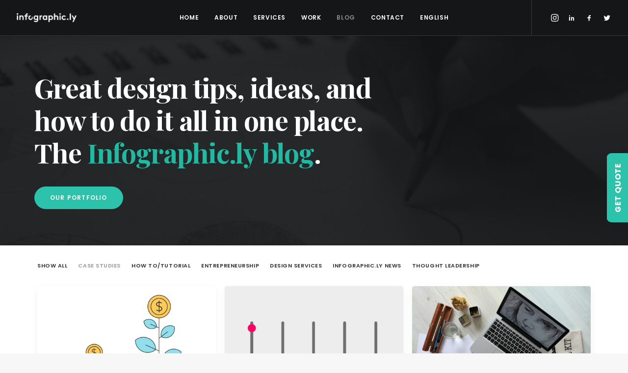

--- FILE ---
content_type: text/html; charset=utf-8
request_url: https://www.google.com/recaptcha/api2/anchor?ar=1&k=6LfxQ0saAAAAAJAXsm61Z58mc6Lomg2cPvZiHPYj&co=aHR0cHM6Ly9pbmZvZ3JhcGhpYy5seTo0NDM.&hl=en&v=TkacYOdEJbdB_JjX802TMer9&size=invisible&anchor-ms=20000&execute-ms=15000&cb=qifi9plhthrx
body_size: 45627
content:
<!DOCTYPE HTML><html dir="ltr" lang="en"><head><meta http-equiv="Content-Type" content="text/html; charset=UTF-8">
<meta http-equiv="X-UA-Compatible" content="IE=edge">
<title>reCAPTCHA</title>
<style type="text/css">
/* cyrillic-ext */
@font-face {
  font-family: 'Roboto';
  font-style: normal;
  font-weight: 400;
  src: url(//fonts.gstatic.com/s/roboto/v18/KFOmCnqEu92Fr1Mu72xKKTU1Kvnz.woff2) format('woff2');
  unicode-range: U+0460-052F, U+1C80-1C8A, U+20B4, U+2DE0-2DFF, U+A640-A69F, U+FE2E-FE2F;
}
/* cyrillic */
@font-face {
  font-family: 'Roboto';
  font-style: normal;
  font-weight: 400;
  src: url(//fonts.gstatic.com/s/roboto/v18/KFOmCnqEu92Fr1Mu5mxKKTU1Kvnz.woff2) format('woff2');
  unicode-range: U+0301, U+0400-045F, U+0490-0491, U+04B0-04B1, U+2116;
}
/* greek-ext */
@font-face {
  font-family: 'Roboto';
  font-style: normal;
  font-weight: 400;
  src: url(//fonts.gstatic.com/s/roboto/v18/KFOmCnqEu92Fr1Mu7mxKKTU1Kvnz.woff2) format('woff2');
  unicode-range: U+1F00-1FFF;
}
/* greek */
@font-face {
  font-family: 'Roboto';
  font-style: normal;
  font-weight: 400;
  src: url(//fonts.gstatic.com/s/roboto/v18/KFOmCnqEu92Fr1Mu4WxKKTU1Kvnz.woff2) format('woff2');
  unicode-range: U+0370-0377, U+037A-037F, U+0384-038A, U+038C, U+038E-03A1, U+03A3-03FF;
}
/* vietnamese */
@font-face {
  font-family: 'Roboto';
  font-style: normal;
  font-weight: 400;
  src: url(//fonts.gstatic.com/s/roboto/v18/KFOmCnqEu92Fr1Mu7WxKKTU1Kvnz.woff2) format('woff2');
  unicode-range: U+0102-0103, U+0110-0111, U+0128-0129, U+0168-0169, U+01A0-01A1, U+01AF-01B0, U+0300-0301, U+0303-0304, U+0308-0309, U+0323, U+0329, U+1EA0-1EF9, U+20AB;
}
/* latin-ext */
@font-face {
  font-family: 'Roboto';
  font-style: normal;
  font-weight: 400;
  src: url(//fonts.gstatic.com/s/roboto/v18/KFOmCnqEu92Fr1Mu7GxKKTU1Kvnz.woff2) format('woff2');
  unicode-range: U+0100-02BA, U+02BD-02C5, U+02C7-02CC, U+02CE-02D7, U+02DD-02FF, U+0304, U+0308, U+0329, U+1D00-1DBF, U+1E00-1E9F, U+1EF2-1EFF, U+2020, U+20A0-20AB, U+20AD-20C0, U+2113, U+2C60-2C7F, U+A720-A7FF;
}
/* latin */
@font-face {
  font-family: 'Roboto';
  font-style: normal;
  font-weight: 400;
  src: url(//fonts.gstatic.com/s/roboto/v18/KFOmCnqEu92Fr1Mu4mxKKTU1Kg.woff2) format('woff2');
  unicode-range: U+0000-00FF, U+0131, U+0152-0153, U+02BB-02BC, U+02C6, U+02DA, U+02DC, U+0304, U+0308, U+0329, U+2000-206F, U+20AC, U+2122, U+2191, U+2193, U+2212, U+2215, U+FEFF, U+FFFD;
}
/* cyrillic-ext */
@font-face {
  font-family: 'Roboto';
  font-style: normal;
  font-weight: 500;
  src: url(//fonts.gstatic.com/s/roboto/v18/KFOlCnqEu92Fr1MmEU9fCRc4AMP6lbBP.woff2) format('woff2');
  unicode-range: U+0460-052F, U+1C80-1C8A, U+20B4, U+2DE0-2DFF, U+A640-A69F, U+FE2E-FE2F;
}
/* cyrillic */
@font-face {
  font-family: 'Roboto';
  font-style: normal;
  font-weight: 500;
  src: url(//fonts.gstatic.com/s/roboto/v18/KFOlCnqEu92Fr1MmEU9fABc4AMP6lbBP.woff2) format('woff2');
  unicode-range: U+0301, U+0400-045F, U+0490-0491, U+04B0-04B1, U+2116;
}
/* greek-ext */
@font-face {
  font-family: 'Roboto';
  font-style: normal;
  font-weight: 500;
  src: url(//fonts.gstatic.com/s/roboto/v18/KFOlCnqEu92Fr1MmEU9fCBc4AMP6lbBP.woff2) format('woff2');
  unicode-range: U+1F00-1FFF;
}
/* greek */
@font-face {
  font-family: 'Roboto';
  font-style: normal;
  font-weight: 500;
  src: url(//fonts.gstatic.com/s/roboto/v18/KFOlCnqEu92Fr1MmEU9fBxc4AMP6lbBP.woff2) format('woff2');
  unicode-range: U+0370-0377, U+037A-037F, U+0384-038A, U+038C, U+038E-03A1, U+03A3-03FF;
}
/* vietnamese */
@font-face {
  font-family: 'Roboto';
  font-style: normal;
  font-weight: 500;
  src: url(//fonts.gstatic.com/s/roboto/v18/KFOlCnqEu92Fr1MmEU9fCxc4AMP6lbBP.woff2) format('woff2');
  unicode-range: U+0102-0103, U+0110-0111, U+0128-0129, U+0168-0169, U+01A0-01A1, U+01AF-01B0, U+0300-0301, U+0303-0304, U+0308-0309, U+0323, U+0329, U+1EA0-1EF9, U+20AB;
}
/* latin-ext */
@font-face {
  font-family: 'Roboto';
  font-style: normal;
  font-weight: 500;
  src: url(//fonts.gstatic.com/s/roboto/v18/KFOlCnqEu92Fr1MmEU9fChc4AMP6lbBP.woff2) format('woff2');
  unicode-range: U+0100-02BA, U+02BD-02C5, U+02C7-02CC, U+02CE-02D7, U+02DD-02FF, U+0304, U+0308, U+0329, U+1D00-1DBF, U+1E00-1E9F, U+1EF2-1EFF, U+2020, U+20A0-20AB, U+20AD-20C0, U+2113, U+2C60-2C7F, U+A720-A7FF;
}
/* latin */
@font-face {
  font-family: 'Roboto';
  font-style: normal;
  font-weight: 500;
  src: url(//fonts.gstatic.com/s/roboto/v18/KFOlCnqEu92Fr1MmEU9fBBc4AMP6lQ.woff2) format('woff2');
  unicode-range: U+0000-00FF, U+0131, U+0152-0153, U+02BB-02BC, U+02C6, U+02DA, U+02DC, U+0304, U+0308, U+0329, U+2000-206F, U+20AC, U+2122, U+2191, U+2193, U+2212, U+2215, U+FEFF, U+FFFD;
}
/* cyrillic-ext */
@font-face {
  font-family: 'Roboto';
  font-style: normal;
  font-weight: 900;
  src: url(//fonts.gstatic.com/s/roboto/v18/KFOlCnqEu92Fr1MmYUtfCRc4AMP6lbBP.woff2) format('woff2');
  unicode-range: U+0460-052F, U+1C80-1C8A, U+20B4, U+2DE0-2DFF, U+A640-A69F, U+FE2E-FE2F;
}
/* cyrillic */
@font-face {
  font-family: 'Roboto';
  font-style: normal;
  font-weight: 900;
  src: url(//fonts.gstatic.com/s/roboto/v18/KFOlCnqEu92Fr1MmYUtfABc4AMP6lbBP.woff2) format('woff2');
  unicode-range: U+0301, U+0400-045F, U+0490-0491, U+04B0-04B1, U+2116;
}
/* greek-ext */
@font-face {
  font-family: 'Roboto';
  font-style: normal;
  font-weight: 900;
  src: url(//fonts.gstatic.com/s/roboto/v18/KFOlCnqEu92Fr1MmYUtfCBc4AMP6lbBP.woff2) format('woff2');
  unicode-range: U+1F00-1FFF;
}
/* greek */
@font-face {
  font-family: 'Roboto';
  font-style: normal;
  font-weight: 900;
  src: url(//fonts.gstatic.com/s/roboto/v18/KFOlCnqEu92Fr1MmYUtfBxc4AMP6lbBP.woff2) format('woff2');
  unicode-range: U+0370-0377, U+037A-037F, U+0384-038A, U+038C, U+038E-03A1, U+03A3-03FF;
}
/* vietnamese */
@font-face {
  font-family: 'Roboto';
  font-style: normal;
  font-weight: 900;
  src: url(//fonts.gstatic.com/s/roboto/v18/KFOlCnqEu92Fr1MmYUtfCxc4AMP6lbBP.woff2) format('woff2');
  unicode-range: U+0102-0103, U+0110-0111, U+0128-0129, U+0168-0169, U+01A0-01A1, U+01AF-01B0, U+0300-0301, U+0303-0304, U+0308-0309, U+0323, U+0329, U+1EA0-1EF9, U+20AB;
}
/* latin-ext */
@font-face {
  font-family: 'Roboto';
  font-style: normal;
  font-weight: 900;
  src: url(//fonts.gstatic.com/s/roboto/v18/KFOlCnqEu92Fr1MmYUtfChc4AMP6lbBP.woff2) format('woff2');
  unicode-range: U+0100-02BA, U+02BD-02C5, U+02C7-02CC, U+02CE-02D7, U+02DD-02FF, U+0304, U+0308, U+0329, U+1D00-1DBF, U+1E00-1E9F, U+1EF2-1EFF, U+2020, U+20A0-20AB, U+20AD-20C0, U+2113, U+2C60-2C7F, U+A720-A7FF;
}
/* latin */
@font-face {
  font-family: 'Roboto';
  font-style: normal;
  font-weight: 900;
  src: url(//fonts.gstatic.com/s/roboto/v18/KFOlCnqEu92Fr1MmYUtfBBc4AMP6lQ.woff2) format('woff2');
  unicode-range: U+0000-00FF, U+0131, U+0152-0153, U+02BB-02BC, U+02C6, U+02DA, U+02DC, U+0304, U+0308, U+0329, U+2000-206F, U+20AC, U+2122, U+2191, U+2193, U+2212, U+2215, U+FEFF, U+FFFD;
}

</style>
<link rel="stylesheet" type="text/css" href="https://www.gstatic.com/recaptcha/releases/TkacYOdEJbdB_JjX802TMer9/styles__ltr.css">
<script nonce="c5VIHMvCZBF6yQF41NijyA" type="text/javascript">window['__recaptcha_api'] = 'https://www.google.com/recaptcha/api2/';</script>
<script type="text/javascript" src="https://www.gstatic.com/recaptcha/releases/TkacYOdEJbdB_JjX802TMer9/recaptcha__en.js" nonce="c5VIHMvCZBF6yQF41NijyA">
      
    </script></head>
<body><div id="rc-anchor-alert" class="rc-anchor-alert"></div>
<input type="hidden" id="recaptcha-token" value="[base64]">
<script type="text/javascript" nonce="c5VIHMvCZBF6yQF41NijyA">
      recaptcha.anchor.Main.init("[\x22ainput\x22,[\x22bgdata\x22,\x22\x22,\[base64]/[base64]/e2RvbmU6ZmFsc2UsdmFsdWU6ZVtIKytdfTp7ZG9uZTp0cnVlfX19LGkxPWZ1bmN0aW9uKGUsSCl7SC5ILmxlbmd0aD4xMDQ/[base64]/[base64]/[base64]/[base64]/[base64]/[base64]/[base64]/[base64]/[base64]/RXAoZS5QLGUpOlFVKHRydWUsOCxlKX0sRT1mdW5jdGlvbihlLEgsRixoLEssUCl7aWYoSC5oLmxlbmd0aCl7SC5CSD0oSC5vJiYiOlRRUjpUUVI6IigpLEYpLEgubz10cnVlO3RyeXtLPUguSigpLEguWj1LLEguTz0wLEgudT0wLEgudj1LLFA9T3AoRixIKSxlPWU/[base64]/[base64]/[base64]/[base64]\x22,\[base64]\\u003d\\u003d\x22,\x22w5V/[base64]/RMOlXjc1XsOgVsO1wpzCswQuVgZmw59AwofCgsKow5cpMcOUBMOXw4knw4DCnsOwwrNgZMO3RMOfD03CiMK1w7w/[base64]/DpcOGwrIww7XCqMOhwrHCvcOzfikVVyXDvMK8A8KccQTDtgsWHEfCpzxCw4PCvB/[base64]/DrcKgw45aD8KBwqvCvj9fVMOTw7DDjkTCizMhw6oTwoweN8KzTWwNwrvDtcOEGHxOw6Ujw5TDsDtJw5fCoAYiWhHCuw40eMK5w6HDil9rM8OYb0AZPsO5Pj02w4LCg8KMDCXDi8OUwp/DhAAwwo7DvMOjw5wVw6zDt8OXK8OPHhNKwozCuxnDrEM6wqfCqw9swq7Dh8KEeXAiKMOkHgVXeVXDnsK/ccK3wrPDnsO1RWkjwo9DEMKQWMOrIsORCcORPcOXwqzDjMOkEnfCrD8+w4zCusKgcMKJw6Niw5zDrMOCNCNmQMOdw4XCu8O5WxQ+dsOdwpF3wofDs2rCisOVwodDW8K0WsOgE8KowqLCosO1YjEJw6Eaw5UswqTCplXCmsKoPsOFw4nDvgw9woNbwp5jwrdUwpTDtV/DiV/Cl1l6w47Ch8ONwqvDuV7CsMOLw6jDgg7CiR3ChCDDusOza37DtjTDnMOCwrrCt8KYbcKOa8KvMsOtKcOowpXCicOzwrPCuGsPCwolYmBwRMKHV8OBwqrDhsO7wqhqwoHDljUUFcKebxwXG8O5e2Bzw5IPwoIaNMK3VMOWDcKpd8OcKMKWw6c/TkfDhcOww50KScKQwqd1w7jCgnnClMO7w67DiMKUw5fCm8Kyw5Q+wqx6Q8KtwodTfjjDpsOCLsK+wr8Mw6LCglXCosKAw6TDgQbCjsKmYCsMwpbCgC8NZRd/Tj1vdhR0w5zDsWt0HMO8bcOtBTQyTcKhw5fDmmdERlzCiSQAb38HJ1bDikPDuyXCoj/CvcKeK8OqEcKGFMK8EMKielQkBS1nVMKTPEc2w67CucOQZMKgwotTw4how4/DsMOsw50AwqTDllDCqsOuBcKSwrBGEz8hFD3CnRolGDLChjXCjVE0wrMlw7fCmSQ8Z8KgK8OeQcKTw4TDkBBSL2fDksODwpcew6M9w5PCr8KPwoAOd1YrIMKRScKNwqNqw4BDw6sodMK3w6Fow6ZOwpsjwr/DocOBC8KxXCtOw4nCrsKqP8ODOQzCg8O9w6TDoMKYwoAwHsK7w4vCuDzDssK5w4nCnsOYUcOLw53CnMOaBsK3wp/Cp8OzfsOqw6drNcKAw4nClcOMVcOFCcO5KC7Dqj8+wol+w6HCh8OWAcOdw4/DjAtmwqrCgsOqwolVeGjCpsOya8OrwqDDvVDDqx8ewpszwrofw5JgLQTCi3USwp/[base64]/NsOhc8Kmw7DDlcK0TMKgwoIhw7LDn8KjFColGsKfFQLCkMOYwoZjw61rwpkywqHDiMOBV8Kxw4/CkcK/wrsXfUTDpMKnw7TCh8K5Ngx6w4LDgcKxM1/CisOawqrDiMOPw5bCgMOpw60cw6HCi8KkWsOGSsO0ISDDtX7CmcKjbQ/Cl8OkwpzDhcOROXUdK0oIw51bwppgw6hxwrx+JmfCkGbDuC3CvkgJbcO5OQoewqsEwrPDnRbCqcOewpNKZ8KRdA/DrDLCo8KeeHLCjU3CpDMKa8OqHGEsTnrDhsO7w6owwpUdfMOYw7jDiUbDqsOUw6Ivwo/Cj1TDkz8GQSTCo1ASf8KDO8KUNMOgSsOGA8OTclzDssKIL8OWw6zCj8K3GMKhwqRcAk7DoC3DrRvDj8O3w48KMknClzfChnpJwpFaw79Cw4lHYkVVwrUbGcO+w7t9wpZeMV/CrcOCw5HCgcObwooZeSjDmBIqNcOkW8ORw79cwqzDqsO5MMOHw6/[base64]/[base64]/[base64]/DusK2JExlAcOEw6vCujzDlXZkIMKpQG/CrcKcQDgIWsORw6DDrMO4bRJ/woTDlULDvcKEwpbCkMOmw7QewqvCnjYnw6h1wqBMw5wwfDLDssK5w7gcw6JJCUxRw6gkB8OXwr7DviFHZsOwV8KWLsK7w6HDmcKqIsKHNMOpw6rCgjjDvnnCgD3ClMKQw77CrMKcPEDCrUZkUcKawrPCiFNzRitCY2lyacOUwopzHkMOLnQ/[base64]/[base64]/wqbDhCPDmXTCpyJYwoXDrcKAw4HCgnhHRsKGw7I8JRkCwod0w6EPD8Okw5cowohMAHNnwrR9acODw4HCmMOGwrIfI8O5w7TDqsOwwqs7VR3CjsK/[base64]/Du8KOw67Dv8O8HBPDpybCn8Ojwq/DmirCmcKIw7NRZxDCuw1kLX/CrsKEaWxow5fCgsKbeBVFZMKpcU/DnsKxQWLDl8KCw4xkME1ZDMOqH8OCEFNHHEDDuFDDhyI0w6PDlcKnwpVqbSbCvlBiNMKWw7nCsDTCg2fChMKcU8KvwrQRB8KEOXwJw5tvGcONMhx7wrvDoGIycEpzw53DjR0owqERw4MeJwBXcsO8w71/wpxyS8Kuw5kGL8KqA8KiPinDr8OBRRZMw7zCi8OwfhxfHjLDrMKxw7tFEy4Zw7kUwqTDqsKmbcOgw4kew6fDrXnDpcKHwpLCusO/d8OheMOcw4DDiMKBEMKjdsKGwoXDmTLDiELCrGR5OAXDg8OVwpvDvjrCqsOXwqZQw4XCrlQmw7zDgxUZUMOge1TDm2/DvQ/DljDCtcKkw5cuHsKja8OJTsO3H8O5w5jChMOOw4oZw51nw7k7W2fDoTHDgMKJT8KBw5xVw6HCuljDkcOsXzIrIsKTM8KTFXTDtsOlHhI6H8OZwrBRNkvDrltnwoQaecKafm1tw6vCiF/Dr8Odwpo1IsO1w6/Dj1IAw596aMOTJA/CpkXDknUbSyXDqcOYwqbDo2NeW1pNY8K3woADwo1uw4XDlWozHyHCgkHDuMKLdnLDm8Ovw7wIw5ENw4wewqVaeMK5d3ZTXsOJwobClzcww4/DssOEwpRObsOKDcKUwpkDwofDkxPDm8KJwoDCssKawp4mw4TDh8K5MkRMw4zDnMKGw5o3DMOiWSZAw48/SUDDgsOiw7VYGMOObD0Vw5PCpXBGQHwnNcOLw6LCsl0bw791IMKsI8O7wqDCmULCjB3DgMOvTMObSTfCpsK8wrzCpFBTwrVSw7MXJ8KSwoIYdhTColQEbCdAYMKhwqDCtwFXSx43wpTCrcKodcO1wpvDv1HDl0fCpsOgwpQFYzliw7M/SsKgKcKAw6bDqV0WTsKywoYUcMOmwrbDgyzDq2zCjXsFaMOpw4YYwpJVwp5Ucn3CsMOiC2IJKcOCVGATw70VDFvDlMOwwqIcbsOtwqIawpXDpMKAw4Yyw57Dtz/[base64]/PsOwGMKZDsOMw6/[base64]/DiQgOw7luwo/CncKyFlNMTGwdwpPDjljCnGvCjA7Dm8O7HMK4w6rCtCzDkcKtexLDjwNRw4YkG8KHwrPDhsKaKMOYwqPCg8KYAGTCiHjCkxbCn37DrwQNw78CXMONTcKnw4s7dMKbwrHCq8KOw4wKA3TDiMOYPmIWMcOwPsO5Cz3Cj1HCmcO0wqoENXPCswV5wq0/[base64]/CkxHCt8KJbCY8CE/CncKNSxdIFnEbH8Kww5/Dkh3CnH/[base64]/DscOtw63DlQADf8ONwrFxw5Zrw7gPwrLClngNWjDDk0rCscO/T8Ojwp5TwovDu8Oswo3DkcOTBnZqQ2nDilY8w43DpiwjFMOxX8KHw5PDtcOHw6XDscKBwrEZa8OPwo/DoMOPUMKQwp8AUMKAwrvCssOOb8OITFTDikTDkcO0w7lHPm02ZcK2w7rCs8KYwq55w6FTw5EGwp1XwqMqw615B8KQDXUjwonDl8OAw5vCsMOGPxk3wr/Dh8OKw5VaDAHCpsOTwpcGcsKFRRZUA8KgKh9mw5hmH8OfJBd/esKuwrBcCsKWS0nCsW4Cw7hRwoTDnsKkw6/DnH7Cr8OFY8K3wq3CrcKfQAfDisK2wr3CkT7CkHUaw5DDjBksw5lQQy7CjcKEwr7Cn2LCp1DCscKJwqhqw6cFw4gawpEDwprDuj01CsO7UcOvw73Cuhhww6JnwpwlKsK6wpXCkDTCkcKCG8OhZMKPwpXDiAnCsAZZwqLCt8Oew4AxwoJkw7XCsMOxVh/DnmlVBw7Cmh7CmyjClzJQZD7CscKcND5TwqbCoVnDhMO/C8OsEkRTW8OhS8KIw7fDumnDj8KwC8Opw7HCicKVw5FuCHPCgsKIw5dZw6bDvcO5GsOYVsOLwp7CiMOCwpMsOcOmX8KBDsOMwogHwoJ6XHsmaA/DkcO+AQXDu8Kvw7djw4TCmcOqQSbDjm9fwoHCpDs6am4CFcKcZcKGXzAfwr7DsEIQw6zCph8Fe8KTR1bDiMOawod7wqURw4x2w7bCnMKkw7rDvkXCnlJAw5R2U8KZE2nDucO7a8OsDFTDswQawqzDj2PCh8ONw4XCo1pyKQvCusO0w59tcMK5w5Rqwq/DiRfCgzoMw5obw5U+wozDiSxaw44iLcKoVw9KWAfDhsOreC3Cl8O5wphDw5Z2w6/ChcOyw6cvTcKIwrwgaQrDt8KKw4QLwrU9ScOGwqBlDsKqw4LCikXDrzHCsMO/wrEDW0kAwrt+ecKjNHkhw5tNI8OywrbDv1FLP8KRGsK3eMK4McKqMDTCjQDDhcK2X8KwD09Nw518OQDDoMKpwrApf8KYLcKCw6vDvgbCrhLDtQNgNcKbP8K+w5nDonjCuiNqdXnDkRw1w7hgw7l5w5vCpW7DmsOwJD/Di8KOwpJNG8KpwoLCpWvDpMK6w6QOw4ZwUsKuAcO+AMKhQ8KVFMO/bG7Cm1LCjcOXw4rDiwDChxIRw4hQNXbCvMKRw7TCosKicFDCnS/[base64]/CpRkFYirDoCYrwrPCuhcoJsKUSsKLwrDDqk1zwoUew5PCvsK7woTCrx86wp5Zw4E4wpzDtTRCw5YXJWQOw7IUIcOLw7jDh3Y/[base64]/Dugwmw7EYw6TCk1R/[base64]/KhcMVFrDmMOUw6bDql/DgXrDqB7CqXsQI2NpZcOmwrLDgh0bT8O8w7NVwqDDi8OBw5hRwqMGNcKWQcKqCQLCg8K6w6VRB8KLw5RkwrPCjA7DpsO1LTTCn0sORTDCosKgSMKpw59Vw7bDtcOFwovCt8O0BsOhwrB4w7bCkhvCgMOmwq/[base64]/DusKfZFVKw7ZQw6RRLD/[base64]/Cq8Kuw7rCo23CqsKIOGTCtsOYGMK/wrYFFMKuV8Kvw64Ow794cgXDt1fDkXN6MMOQBEzDmxTDjV1ZcwAsw4s7w6Rywocpw4HDqkvDrMKzw6tQTMKdEh/CkFA0w7zDhcOwUzhmQcO6RMO1RmvCqcK7ODYyw7UQE8OfTcKiPAl6K8Ohw7PDkHNvwq8pwojCp1XCmjXCpBAJSXDCiMKIwpHCosKUdGvCuMO5UyYBAVoLw4TCl8KOS8KFNyzCnMOBNyx7cQoJwr4XW8OKwrDCgcOfwoh7AsKjJm46w4rCiTVJXMKNwoDCuEo4FjhNw4/DpsOjdcOyw6TCqVdIX8KAGXfDl3nCpFsDw48yN8OYRcOzwqPCkDzDmlk1OcObwotpQcORw6fCq8KSwoFrBXAXw4rCgMKXeChUDCfDiz5baMKeSMKDIwINw6XDpgvDoMKVbcK0RcK6PsOMScKSMsOZwoVvwrpdDCbDkj0lPkvDnAvDm1I/wrEBHnFuWzxYGAjCt8KLW8OSAMOAw4PDvibCvgbDmcOswrzDrSJnw7XCh8Oqw6oBfsKAZsOSwrbCvjHCnQHDvz8ESsKEaVnDiSN3P8KUw5EZwrBydMK2RhACw5PClRFrfSQ/w5HDjMKxCRrCpMO0w5fDvsOsw4NABXVFwrDCjcK4w5NwA8KVw4bDh8KfNsK5w5TCjMK9woXCnmAcFMKUwrtxw7lSPMKKw4PCs8KbMmjCs8OMUHLCmMK2X2zCu8KEw7bCt1jDgEbCt8KNw5MZw7nCkcOJdELDgS/CmUTDrsOPwr3DjTvDpEIiw4AAf8O2W8OGwrvDo3/CukPDqDzDvkwtJHFQwq4IwqfDhh4oW8OBF8O1w7NdRRkEwp0bVlzCmHPDlcOvwrnCk8KLw7VXw5Now48MLcOhwrIBwpbDnsK7w48Lw5nCs8K2WMOZTcK7JcO5Oih7wrEXw6EnZ8OfwoB8XwXDmcKwYMKRfhHCvMOiwonDgwDCmMKew4M+wq0Qwqcuw5/CnSsKH8K9NWUjDsKiw55YB1wnwp7CgFXCqxlNwrjDtGzDql7Cmkhfw5oVwq7Dv0NNMz3DiUPCosOqw6h9w5Y2BMKWw4zChHvCu8O5wqlhw7vDtcK9w7DCsijDkMKBw58WWsOJSQ/CtcKNw6VTc39Rw5gZCcOfwo3ColrDjcOpw4LCjDTDoMOiIFLDkjPCvC/CnklONsKROsK3SsKIesKhw7RSF8K4Y0dNwr5yGMOdwofDqCcTLGp/dkIFw4vDvsOsw6YbXsOSEx08SBpgXMKzfVtBLh5DDikLwok0RcOGw6gxw7vDr8OQwqVfRCNPMMKVw6F1wrjDk8OiRMOwbcOKw47Cl8KVMQsbw4bDpcORAMOFU8O5wrvCiMO8wplcVURjQ8O+H0h7ZEEFw53CnMKNLFVFQFBZAcKEwoJIw65iw5kSwrkNw6/Cu2IJDcOtw4ZcQ8OXwrnDrSATw6XDpljCsMKGaWvCvsOMajcSw4Btw5E4w6x+W8O3VcOPOXnCgcK9FcKMeQQBVMOBwqo0w5x3GsOOQSscwrXCkEAsKsO3AnbDkEDDhsKLw6/CtVNQfcKHMcKfJhXDocO/Ng7Ck8OufVPCp8K4aWbDhsKCChnCjgrDg0DChR/Dlm3CqAd1wp/Ci8OgTMOjw4c9wo9DwqnCosKWH3hWLnB5wrbDosK7w7tZwqDCgmTCmT8rM3zChcKQXgXCpMKIGkTCqMKQSU7CggfDisKZVjvDjEPCt8KYwpdrL8KLHko6w5sJw4vDnsKpw6p1WF8uw6TCvcKGGcOQw4nDn8Oqw45Rwoo5C0pZDgnDr8KkVVrCnMO/wrbCtT3CqQzCpsKuAMKsw45AwpjCpnd1HTcGw6/[base64]/M8O5XDUQw75ESj7DmcKbW8Kow6IJScKuQWXDqXTCrMO8wqnCsMKmw71TAMKpXcKLw5LDq8K6w51Dw5/CojjChMKlwq0CSzlBEgoWwpXCgcKxd8OmcMKqOSzCrwnChMKxwrskwrsHFcOyexlDw6DCksK3bCdFewHDm8KQRibDpBNJZ8KuQcKzUTp+woLDi8O5w6rDr2wZScObw6/Cq8K6w5ohwpZHw5p3woPDrcOPf8OjJ8ONw7gXwps6GMKwLmAtw5bCqBhAw7/CqSoCwrHDhAzCunw6w4vCg8OJwqtsPy7DmsOIwoAAOcKGWMKnw5UvDcOHMk4Vd27Dv8KMXcOcGMOkNBYEbMOgNMKCf0R6bhDDq8Opw7k6Q8OCH2oXEGpNw4nChcOWeVPDthLDs3/DvybCo8Kuwo08AMO1wofDhHDCpcKybw7DngwCWiIQFcK8U8OhUirDnHR6w7FfViLDrcKMworCvsOuZREcw4bDk0xqZzLCpMK2wpbCmMOKw4zDrMKYw6DDg8OVwpVIKUHCpMKTEVkNVsOAw54Ywr7DqsOtwqHCvBfCkMKtwrPChcKtwrgsRMK7C1/Dn8O0eMKBZcO+w7HDpwhhwo5TwpEIfsKDLzfDvsKbw6zCklbDicOzwqDCsMOeThorw6HCsMK7wqXDiSV5w45EVcKmwr0xBMO/wo5zwqR3CWYeX2TDkTJ7TkVCw49Lwp3DmMKewqnDtgoSwpVuwplXMAx2wq7Dr8KqXcOJYsOtbsK+KTMrwopWwo3Cg1nDr33Cq3A/JcKBwo10DcOYwrF3wqDDmmfDjUs8wqTDv8KYw5HCisOcL8OOwo/DjMK8woZhYsKzbzx0w4jCp8ORwrDCmXMwBiUCOcKdO2rCs8KzGgTDgMK6w7bCo8Kmw63ChcOgY8OTw5DDv8OiXMKVX8KBwo0VBFzCoW1UMMKnw7rDqsOqf8OeH8OUw4MhEmXCqRHDkBl0PCtTWj9LE3Ynwo8bw5MkwqHCrsK5D8KTw7TDlUY8M2h4AcKtWH/DqMKXw7LCp8OkLF/ClMKpMUDDjMKKLnrDpXhIwpzCsTccw6jDqRJvIBXCgcOQeW4JRQRQwrHDtGpgC308wr5DHMOOwqsHf8KswoIQw6M+RcOJwq7Dg2cHwrvDkWjCosOIT2DDvMKfS8OKBcK/wqvDm8OOBj4Sw7vCmxpdI8KlwogKdBvDhT8Fw6FzLlFxw7TCnElFwqjDm8OgWsKuwrnCoCnDonh8w4HDjzgsSjhAOgLDoRRGI8OjUwTDjsOnwqFGQCtEw7chwpEQBHvCu8KiTl16CGMxwqvCtcOUMhXCsF/DmHsCVsOqUcKrwoQOwqbDh8Obw7PCs8KCw4M9EcKrw6hSN8KBw4rCrkzCk8KNwrrCnGMTw7LCg1bCrgvCg8OUdALDonQdw4rChxAZwp/DmMKzw5TDsjHCo8KSw6dEwoXDiXTCvsKkMSkjw4fDqBDDn8KwZ8KrQsOzKzTCuUhJUMK/bcONJFTCocKEw6lSHGHCq15xYsKew6zDisOHRcOoIMOBHsKww6nDvm7DvRHDncKTdsK6wpR7wpDDnTZEKFbDhzvCs0xdekV8wqTDqmDCvsOCDWjCmsKvbMOHD8KATTjDlsO4wpTDrcO1L2PCkT/DuX9Iwp7DvsKBw63Dh8KMwoxdHjXCocKGw6tRP8OiwrzDlAnCvcK7wqnDpXUtUMOOwqNgPMKuw5LDrXx/OAzCoBczwqTDrsKbw5BcBxDCklJgw7nCpi40KlvCpWFXUsKxwr9lVcKAMjFzw5bCvMOyw7zDhMOgw4/Do2vDkcOywrbCiX/DvMO+w6PDn8Olw5ZAUhvClsKWw5jDg8KDfzM6NjPCjMOHwogKd8OXfsOhwqpEecK6w4RTwpvCp8Ogw6zDj8KGwp/CvnzDljvCqnjDhsOedcKzdsKoWsOxwovDkcOjMH7CtGFDwqIowrAGw6vCgcKzwqdrwprClVtoaHY/[base64]/Ctm8+w5Mnw53DmcO5An7DrcOtb1TDgMKvwr3Co8Ojw6XDrsOfcMO3dQXCjsOIUsK2wqgXGxTDi8Kqw4gTUsKKw5rDglwlGcK8ZsKlw6LCnMKvO3zCj8OwA8KMw5fDvDLCmiHDgcOYPBA4wprCq8OhZg5Iw5pnwrR6GMOUwrwVF8OLwo3CsBfCg1NgLMKqw4/DsDhzw7zCiBlJw7VMw4Y0w6AOKHzDtUbDgh/Dg8KUfcO7LMOhw4fDisOyw6IEwpnDvMKQL8O7w75Yw7FyRxoFAiVnwpnCk8KpXx7DkcKsCsKMM8K9WCzCtcOiw4HDsm4JKBPDgsK+AsKPwrM9agjDh3xmwqfDmT7ClkXDu8O1EsKSZgXDiCTCmC7DiMOnw6rCp8OJwpzDgCM5wqrDhMKDIMOiw61YRcO/[base64]/woVVw6g3w49cGsKlwr/Cpgx1MMK0CsOXw6XDjMKTOi3Co3DCh8OKRMK4eUPDpcO+wpHDtcOVennDr0oXwrkyw73CuVhTwpotSxrCisK8AsOJwp/Ckjktw7k4JD3CqhXCtBRYBMOVBSXDuDzDokjDkcK5U8KmckbDjMO5NiQVK8KWSVfCjMKoE8O8KcOGwppZTi3ClMKBJsOiNcOmwqbDkcKywoTDkk/Ct0cXEsOSfETCvMO9wr4pwoXCr8KHwr/Cqj4Hw6Ewwr/CgHzDqR1NMQlKN8O6w6bDm8KgN8KtWcKrFsOMd39GG0Y0JMKdwqc2RC7DmsO9wr/Dp2h4w6/[base64]/CvC5yw7FWUsOARm8Twrw2MwTCisKLw7FDw7FsIRXCq3NAwrwbwp3DoEnCocKAw6B/EwTDtxjCr8KNNMK5w4crwrslKsOzw6PCh1HDogXDgsOYeMOLc0zDhAUGP8OJfSgUw4TCusOTfTPDlsKow79uQS7Dq8KUwrrDo8Obw4NeMn7ClS/[base64]/[base64]/w4FDUMOXTmXDl3xUal/Du8KLBcKFw6w8VHjDj102VsO0wqrCu8KCw4zCqcKHwo/[base64]/[base64]/DgcKQPX4HwqzDksO2wofClSTCsMOeBzpTwqJbbQQQw6HDoDQfw4Z2w5wEVsKZfVslwpwNKsOGw55SMcK3wrDDocKHwqg2w7LDksOBAMKUwonDoMOIYMKRfMKYwodNwrvDqj5IE3HCihYVBBrDjMKswq/DmcOTwqTCp8OCwpzDv0Jgw7jCm8KKw7rDqDR0FMOdZBQ4X2vDrynCnV7Co8KgC8OzaR1NCMOFw74MTsOIFcK2wpIISsOIwpfDkcKbw7smGE5/ZFB7w4jDhyJAQMKOQknClMKbV03ClDfCksKqwqcRw5/DgsK4w7YKLMOZw5chwrTDpm/CksOmw5dJe8OePhrCmcOpFxtTwpYWZVfDscOIw5PDisOqw7VfdMO3YC10wrhUwq1lw5bDkXkOMsOwwo/DqcOhw6PDh8Kwwo/[base64]/wqDCqTbCoFQhwpF6w7fCusK4w7pQbXHCklMqw5I0wr/DksKMQE5swqvCmU5HDisRwoDCnMKjZ8OKw5PDhsOpwrHDqMKawqoxw4ZiMwJZasOxwqPDnRQzw5jCtsKvSMKxw7/DqMK9wqTDrcOwwrvDicKrwq7CjhTDsWrCmcKXw4VXasO+wpIJASXDtiJeZU/DlMOtD8KfaMKYwqHDuRF4JcOtBk3CisOuVMKnw7I0w5xxw7ZcJsKdwpUPKcO6Ujtlwph/w5zDuxXDq08qL1PCnUvDnTdBw4oAwqLDjV4vw7DDm8KKwogPLkDDgkXDo8KzLVTDssOfwpUMF8Oqw4HDmBgbw4IcwqXCo8OQw4kow6RgDnDDiRwOw4xCwrTDuMKfJmnCmks5PETCtMOAwpkqwqXDhgXDn8Oyw7DCgcKCPl8xwqgew58LN8ObdsK/w6XCocOlwrbCkMOXw7kHaEnCjXhWCWVEw70nB8KYw79dwpdCwprDnMK1bcOAHiHCm37Cm2/[base64]/CscOLXcKAbMKcIcOsKsO3eMOxJcKvw73DthhrZsK5Ym8ow5XChRXCqsOYwqnDuBHDoRdjw6QMwoLCpm1awprCtsKbwr/DtSXDsXjDrBrCtkMYw5XCpntMEMKtWyPDgsOLIMKcw6HClBQYR8KIfEXDoUrCoxYlw7Few47CiQvCiEjCtX7DkUpQdcOqMcOYBMOjVU/DosO5wqtYw73DkMOewprCjcO+worDnMOowrXDu8Opw40TbQ9qSHDCqMOKFH8owrI/[base64]/w4QewpsIw7jDmyzCn35CATBwwp/[base64]/w4jCuMOKwo5zBD1TBcK/[base64]/CrWhWXsKKwrY6GQLCnQp4IhcEVCPDssK/w6PCi3bCo8Kgw5tbw69fwqMkB8OCwrJmw6kHw7vDtlBpIMKmwr4iwoo5wq7CjBI5EWvDqMOQdXBIw4vCkMOGw5jCjF/DsMODFngkY34gwrd/woXDnhzDjGk5wotEb17Cv8OCQcOYdcKKwpTDicKpw53DgAPCnnMyw7rDhcKSwoVeWcK3EGbCkcO6FXzDnDZcw5JvwqcOKVbCvV9Qw4/CnMKNwpEXw5Ekwp3Cr2VzacOIwpouwqtYwrIiXDXClmDDmiRAw6TDncKAwrnCgWczw4I3FhnClknDh8KgIcOCwrvDmm/Cn8OEwqhwwpk/[base64]/[base64]/DkxLCqsOFwoomw5UiDT/CjcKoa8OObGsPB8OJwpvDjV/Dsg/CqcKeVMOqwrp5wojDuD0Tw7cawrLDg8O4bB8gw7ZlecKOM8OGIDIaw4zDq8OLbzUpwrPCoVEww4N7FMKYwq4PwrZSw4opOsKGw5sKw7o/JiQ7N8OMwol4w4TCtnYOc3vDiAJQwrjDosOlwrcpwoLCsX5IUcOzFcK4VFN3wrsvw4/Cl8OtJcOqwq9Pw50GYMKBw7YveD5aFcKVKcKxw47DpcOuKMOCcUzDknUhGyMORWpcwp3ClMOQIcKkKsOyw6nDiTfCsXDClFw/wqR1wrTDpm8aYi5hU8OYSxtuw7TCrVzCtcKew5ZVwpXCg8Kpw6TCpcKpw58uwq/Cu1Zpw6fCjcKSw67CvsOHw5bDtjZUwrZww4/ClcOIwpHDiGPCicOfw6xPSQk1I3LDqFxcehfDlhnDiglBfsKxwqPDunfCjF9fOMK5w55XBsOZHB3CqcOawqR1DcO8JwrCnMOCwqfDmcOxwq3CnxHCgHIYSy02w7jDtcOsB8KRbX11BsOMw5FUw5/Cm8OAwqjDhcKGwonDscKXE3zCoXMpwoxgw5/[base64]/[base64]/[base64]/CtMORw5fCuMKgw67Di1TCgMK6wqQ7w6QXw6FKB8O3w4rCv3HDpgTDiwYeCMKlB8K5eisUw6osXMOdwqE4woBGVsKcw4gdw6R7VcOhw6FwJcOzEcKtw58QwrAJCMObwp46MxByaEZSw5diGBfDoGFcwqfDoRnDmcKiYQ/CmcOXwpHDuMOEwrcJwpxYGz8wMiN2K8Ocw5BmXHg/w6ZtVsK1w4/DnsKzZ07DuMOMw5MbNATCnkdtwqtYwoNmEcKEwoXCvB01WMOhw6M3wqLDjxvCoMOZG8KdIsOUHhXDuUfCu8OTw5DCilAEc8ORw47Cq8O6FCTDhsO2w4wbw4LDnsK5IsKXw7bDjcK2woHCucKVwoLCkcOif8Opw5vDu0Z3Om3CmMK3w4nDi8OILR4ZMsKDVhxBwpcCw4/DusO0wrPCiHvCpEoNw7RTA8KqP8KufMK1wogcw4rCpHkWw4V5w6LDusKXw4Aew6prwqzDuMK9YgkVwrhDLcKwbMOdUcO3YHPDqiEDcMO/wqLChMOvwrV/[base64]/CkMOefsKxwpfCtjwbJcKUwrQTwo4oa3XDpEXCiMKAwrTClcKswrTDnm5aw4PCuU93w6Qicn41TMKDLsOXI8OTwr7Ct8Kbw6XCjsKPGkszw6t0KMOvwq3Do044bsKZWMO9R8Oww47CiMOow7vDt0MsTMKLMMK+cWAMwr3CgsOVKsKlRcKQYGwawrTCuigMLQk3wq/CuDjDp8Kiw6zCgnHCnsOuGzrCn8KlEsKzw7LCk1ZhZMO9LcOZYcKCGsOjw4vCv1HCo8K9d0ELwp11PsKTMDdAWcK4F8OGwrfDl8KWw5TDg8OpAcKFAE9Dw5vDkcOVw4w5w4fDmGDCt8ONwqPChW/CjQrDoFoLw7/[base64]/w73Cm3tmGWxwI14kwpLDpmXDnMKCD0vCoMOhRxd3w6YiwrZVw59/wqjDj38Xw7vDoRzCgMO7eEbCrj9Pw6jChCsCY1rCvjMxYMOQcVvCnXEOw5fDt8KqwoNDakHDjXwVO8K5I8O/wpDChlTCp0fDnsOGY8OPw5XDhMO+wqYiNVrCq8KvXMKswrdGKsO/wogewrjCnsOYH8KCw5oJw5ECacOaeGDCvMOswqljw7TCqsK4w5XDtsOyDyHCmcKOMz/CqlTCpWrCm8K4w788OcKyTm55OBBDOFARwoPChi0gw47DjH7DtcOWw5gAw5nCtWtMLCXCvRwzGxLCmyo5w4xcJT/Cl8KOwobCsR4Lw7NDw6XChMKlwqXCsyLCtcOUwqhcwp7CrcOuTsKnBisTw7hgE8Kda8K1QX0ccMKCw4zCoDnCmQlPwoFncMKnw4/CnMKBw7ptZcK0w5HCuUfDjUFQYDcRw497UT/CtsKlwqJFLgkbIkcYwr1yw5omE8KSODl6wpYYw60xazrCssKiwpdRw6XCnUdOW8K4QmFcGcOuw5HDj8OwO8KwCcOkHsK/w70MMWVRwokXCUTCuyLCl8Ouw40swps5woUlPl7Ct8KBWiUlw5DDtMKtwoUOwrXDvsOKw7FlIxgAw7Y3w57CgsKQdcOLwqdubsKww4dyJMOGw55qGxvCoW/DoQjCicKUcsOXw7DDjgx6w685w50ow5Vkw4JMw5ZMwrkLwprChzXCoBzCojPCrltawpVQA8KSw5hrDhZkAwk8w54+wpgxw7/DjFJYf8OnesKeRsKEwr7Dm2AcJcO+w6HCkMKEw6bCrcKiw43DnXdywrcfNlXDi8KJwrwaLsKoc3pgwqsnZcOjw4/CiHk0wq/CiE/DpcO3w5Q/BzXCl8KfwqQhRTHCisOrIsONQsOBw6YMw6UfchTDg8OHfMOuNMOKPmPDi3Enw4HDpcOWHh3CmHTCrHQZw6nCt3U8BcOuJ8OMwoHCkFg1wqXDh1jDm3nCpGTDrmnCgzbDpsKDw45WBcKreyTDrwzCm8K8V8KXcCHDtWbCiFPDiQLCuMOyDyljwpxxw5HDjcO6w4/DkWXDusOzw7vDicOWQQXCg3XDmcO3KMKWYcOsY8O1ZcKvw7fCqsOXwoh5IUHCvXjDvMOmF8Knw7vCpcOeAAA6e8OJw459Xj8pwpNjOjDCh8OYPsKKwo8TUcK9w4QFw4fDjcKyw4/DhcOSwpjCm8KlSF7CjycmwqTDph3CrEPCrsKXK8Opw65JDsKpw4F1X8ODw699ZFxUw5VJwrTCosKjw7bDrcOEQBAcacOhwr3CjUXClcOCXcKywrDDscO/w5PChh7Dg8ONwqRvMsOPInY3HcOHBFfDtng6VsO6NMK7woNAPsOiw5rDkyByfF05wosywofCjsKKwprCh8KlFiZ2V8OTw7hhwqbDlUFDb8OewoPCpcKgRm17F8O7w4F9wo3ClsOOCkHCtR3Cn8K+w69Hw7nDj8KaVsKIMhrDlsOkOE/[base64]/[base64]/ClsKLXSvDuU7DmsOJV8Ocw7sHw7bDh8KNwpVVw57DlCJCwo3CrRTCkTrDt8Oiw48fdC3CtMKew6vCpBbDrsKpFMOTwo4zfMOHBGTCusKhwrrDiW/[base64]/DmmHCqsO9dEnCpTjCvcKZBCt+fhANVMKHw7Q7wpl6HRHDnUN1wo/[base64]/CgV7CnMOpw70fFQ/CgcONw5hlwoDCkWodc8KTw6MpchvDtHMdwqnDucOCZsKVEMKnwpsvXcOpwqLDssOiw4B7XMKSw47DmlhbSMKFwrLCvlbCmcKofXtSZcO9fcK4w4tZL8KlwqIrZlQywqQtwqopw6/DkwfDicK0NXl4wq4cw7Newrscw6R5IsKBY8KbZsOEwqQxw5IFwpfDu0R3wohzw4bCtybCiQEGVgxZw4VwFcKIwr3CusOGwq3DoMKhw4k3wqlEw7ddw5URw53Cl2TCvMKRFcKxZXxXdcK1w5c/QsOiNVpWfsOHaAXChTERwqBMEsK8K3/CuTrCr8K9QcOXw6/DqXPDmS/DmSZ2G8O/[base64]/CnVsew5jDgCJJKsKlwpPCtmbCuDBTw4IVwp7CsEjCvAfDiFvDqMKzJcOyw45Uc8OAJkrDmMKFw5/DrlwVIMOCwqLDimrCjl9rFcK/MVXDrsKXXgDCjHbDpMKEDcOowoh3B3PCuQfDuTJdw5PCj0PDisK9w7YXKD5pYTtGNDMGMcOqwoo0fm/DrMOYw5bDjMKSw7bDvU3DmcKsw7HDhMOPw7UHQHbDvmIGw5fDs8ObF8OFw6bDkmPCnWchwoA/[base64]/ChgPCtcOOSmdxTsOoJcOawo8SwqjCu8KrR29/[base64]/CvSjClng8JFFlM8K/c8Khw5fChVggdTvCgsKkw4rDqjLDuMK/w6DChQIVw4RBJ8KUNA8NMMOoScKhw6nChVLDpXB8BjbCn8KyXjh7X10/wpLDqMONTcOsw5Jaw5BVIXJ/IMKFRcKqw47DocKJLMKpwq4UwrLDsR7DpMOyw4/DvV0RwqQmw6LDscK6NGwWAMO7IMKkacOAwpF6w7ceKSnDh0YGTMKnwqMPwpDDtQXDvBTCszzCm8ObwoXCssO2f1UdcsODw7LDhMK5w5fDocOEL3rCtnnDgcO0PMKtw5pnw6/CgcORw51Gw6JuJG43w6zDj8OWCcO3wp5ew5fDqCTCgjPDpMK7w4rDgcOYJsK5woIvw6vCrsK6wqUzwoTDqjPCvyXDvG5LwqzCpkHDrzBSfcOwWMOVw5AOw4rDmMO2E8KnInQuR8ODw7/Cq8OqwpTDqsOCw4nDmsKwZsKfcSLDk0XDpcONw6/CocOdw4fDl8KsHcOlwp4wWGo2M0XDqMO8FMOBwrN8w6EDw6bDnMOPw7IVwqfDgcK+VsOGw7tKw6o6DsO5UgLCvHLCm3kVw6XCrsKkTBzCilFIL23CmcOJZ8OUwpJ5w6bDosOueRdRJsKYJ0tsTsOHVWfDt3xuw4LCtDNtwp/CjxbCsD05w6AAwqvDo8O7wo3ClC8jdcOJRMKSazhTTzvDmiPChcKswpzCpjRow5PDhcKtA8KeBMOXWMKdwq7CsGPDlMOPwp9uw4Fawq7CvjzDvyI4DMKxw6bCvMKMwqg4ZMO7w7jCsMOqN0rDrD/[base64]/Cv8KBwrLDtRwCCGTDlcO7w7hsEVjCn8OFwqdTwqnDgcORfGFoRcK+w4hywovDjMOcAMKpw7/[base64]/wqpkcMOsDMOWw7rCiWfCmcO9UMOxw5wxwoc9Bw8sw7YWwpt3Y8OkOsONVktHwp/DvcOVwr3Cn8OJD8Ovw4LDr8O9WsKVGFfCugfDlA3Dp0jDm8O/wqzDhMOGwpTDjzpvYDUzL8KUw5TChjMEwrNEbSzDgBvDosKhwojCsDDCiFLCv8KQwqbCgMKkw5LDiy4dYMOjbsKYLS7DsCfCumDCjMOkQDLClSNuwqVfw7jCg8KqBnVxwqIYw4XChnvDmHvDlRfDqsOLBATCoU04IlsFw4FIw6XDksOIUB5Cw4ASZXx/eV83Nz7DvMKCwpDDtWjCvR8\\u003d\x22],null,[\x22conf\x22,null,\x226LfxQ0saAAAAAJAXsm61Z58mc6Lomg2cPvZiHPYj\x22,0,null,null,null,1,[21,125,63,73,95,87,41,43,42,83,102,105,109,121],[7668936,789],0,null,null,null,null,0,null,0,null,700,1,null,0,\[base64]/tzcYADoGZWF6dTZkEg4Iiv2INxgAOgVNZklJNBoZCAMSFR0U8JfjNw7/vqUGGcSdCRmc4owCGQ\\u003d\\u003d\x22,0,0,null,null,1,null,0,0],\x22https://infographic.ly:443\x22,null,[3,1,1],null,null,null,1,3600,[\x22https://www.google.com/intl/en/policies/privacy/\x22,\x22https://www.google.com/intl/en/policies/terms/\x22],\x22ObTp2SFL5KerKrC87h+stzYB+cVfowTuFX8sz9YFebo\\u003d\x22,1,0,null,1,1765032213336,0,0,[226,40,123],null,[59],\x22RC-pp0w4c2fSynlQA\x22,null,null,null,null,null,\x220dAFcWeA4Zvu4pt2bt2EvGZk_4Kxz7a2-c__zkar9rjmjv7ws7DKLGslRL8UgyHp3fvWus-PWSCsZqD56LDErdHX3_kSLrdZhHBA\x22,1765115013387]");
    </script></body></html>

--- FILE ---
content_type: text/css
request_url: https://infographic.ly/wp-content/themes/uncode-child/style.css
body_size: 13195
content:
/*
Theme Name: Uncode Child
Description: Child theme for Uncode theme
Author: Undsgn™
Author URI: http://www.undsgn.com
Template: uncode
Version: 1.0.0
Text Domain: uncode
*/

/* TEMP HIDE LANG SWITCHER*/
#menu-secondary-menu{
	display: none !important;
}
.vc_custom_1602248542732 .uncont{
	padding-top: 0px !important;
}
footer .footer-last p{
	font-size:11px !important;
}
.icons-no-pad-left h5{
	color: white;
}

@media (max-width: 800px) {
	.double-block-padding {
    padding: 5px;
}
.double-block-padding * {
		font-size:14px !important;
	}
}

/* html:not(.no-cssanimations) body:not(.fp-waiting) .animate_when_almost_visible.start_animation:not(.zoom-reverse).zoom-in{
	max-height: 250px !important;
} */
.main-container .row-container .col-widgets-sidebar .double-bottom-padding{
	padding-top: 15px !important;
}
.post-body .post-title, .portfolio-body .post-title{
	font-weight: 600;
    font-family: 'Playfair Display';
}
.owl-item .t-entry-visual{
	border: none !important;
}
.owl-dots-outside.owl-carousel[data-dots="true"]{
	margin-bottom: 0px;
}
.t-entry-visual:hover .t-entry-title,.t-entry-visual:hover .t-entry-meta{
	transform: translateY(0) !important;
}
.t-entry-visual:hover .t-overlay-text{
/* 	padding-top: 0px !important; */
	opacity: 1 !important;
}
.tmb-text-showed.tmb .t-entry-visual .t-overlay-text{
	opacity: 0;
	transform: none !important;
}
.t-entry-visual h3{
	font-size: 16px !important;
    line-height: 1.2;
    font-weight: 600 !important;
    font-family: 'Playfair Display' !important;
}
.service-work-carousel .owl-dots{
	padding-top: 0px !important; 
	bottom: -37px !important;
}
.service-work-carousel .owl-dots .owl-dot span{
	background-color: rgba(255,255,255,0.5) !important;
}
.service-work-carousel .owl-dots .active span{
	background-color: rgba(255,255,255,0.5) !important;
}
.portfolio-template-default iframe{
	width: 100%;
}
.portfolio-template-default .main-container .row-container .col-widgets-sidebar .double-bottom-padding{
	padding-top: 30px !important;
}
.gradient-bg-portfolio{
	background: black !important;
}
.mc4wp-success p, .mc4wp-error p{
	color: #fff !important;
    margin-top: 15px !important;
}
.pum-theme-90858, .pum-theme-default-theme{
	background-color: rgb(102 102 102 / 0.7);
}
.pum-theme-90858 .pum-container, .pum-theme-default-theme .pum-container{
	background-color: white !important;
    border: 25px solid #2dc3ac !important;
	padding-top: 50px;
    padding-bottom: 50px;
}
.pum-content form label span{
	display: none !important;
}
.pum-container .pum-title{
	font-size: 22px !important;
    line-height: 1.2;
    font-weight: 800 !important;
    font-family: 'Playfair Display' !important;
	text-align: center;
}
.pum-container .pum-content>:first-child{
	text-align: center;
    font-weight: 600;
    color: black;
}
.pum-content form{
	width: 80%;
    text-align: center;
    display: block;
    margin: 0 auto;
	margin-top: 30px;
}
.pum-content form label{
	display: inline-block;
	width: 49%;
}
.pum-content form input{
	background-color: transparent !important;
    padding: 10px !important;
}
.pum-theme-90858 .pum-content, .pum-theme-default-theme .pum-content{
	width: 80%;
	max-width: 100%;
	display: block;
	margin: 0 auto;
}
.pum-container .pum-content>:last-child, .pum-form__message:last-child{
	margin: 0px;
    text-align: center;
    color: black;
    font-size: 12px;
    font-weight: 600;
}
.yikes-easy-mc-form .yikes-easy-mc-submit-button.admin-logged-in{
	max-width: 200px;
    display: block;
    margin: 0 auto;
	margin-top: 20px;
}
.pum-theme-90858 .pum-content + .pum-close, .pum-theme-default-theme .pum-content + .pum-close{
	width: 50px;
    height: 50px;
    border: none;
    box-shadow: none;
    font-family: cursive;
}
.owl-dots .owl-dot span{
	width: 15px;
	height: 15px;
}
.custom-texter {
    transform: translateY(-65px);
}

.pum-content form {
    margin-top: 13px !important;
}
 .popmake.theme-90858 .yikes-easy-mc-submit-button  {
       max-width: 200px;
    margin-left: auto;
    margin-right: auto;
    margin-bottom: 10px;
font-weight:500;
    transform: translateY(25px);
}
  .popmake.theme-90858 { 
      height:380px !important;  
  }
  .sections-container .custom-sidebar {
      top:50% !important;
  }
  select{
      /*appearance:auto !important;*/
  }
   .font-14 {
        font-size:13px !important;
    }
  
  
.style-light select:not([multiple]),.wpcf7-select {
  background-image: url("[data-uri]");
}
/*.style-dark select:not([multiple]),.wpcf7-select {*/
/*  background-image: url("[data-uri]");*/
/*}*/
  .wpcf7-response-output {
         background: #E1F9F5 !important;
    border-color: #E1F9F5 !important;
        color: #2dc2ac !important;
  }
  
.custom-sidebar  .wpcf7 form.sent p,.custom-sidebar  .wpcf7 form.sent input {
	display: none;
}
    .sections-container .custom-sidebar  {
       min-height: 100vh;
    display: flex;
    align-items: center;
    overflow-y: scroll;
    
    overflow: visible;
        max-width: 350 !important;
        right: -350!important;
}
    .sections-container .custom-sidebar .textwidget {
    position: fixed;
    top: 0;
    bottom: 0;
    left:0;
 
    overflow: scroll;
    /*width: 90%;*/
       width: 100%;
    display: flex;
    align-items: center;
    justify-content: center;
    padding: 20px 0;
       /*max-width: 280px;*/
       /*     right: -280px;*/
       overflow-x:auto;
    }
   .sections-container .custom-sidebar .sidebar-custom-trigger {
       
   }
   
   .custom-sidebar .fnamep {
       /*padding-top:100px;*/
   }
 .custom-sidebar  .wpcf7 {
      height:100%;
        /*padding: 50px 0;*/
   }
   
 .custom-sidebar  form {
          width: 90%;
    margin-left: auto;
        padding: 50px 0;
    margin-right: auto;
    
        min-height: 100%;
    align-items: vce;
    display: flex;
    flex-direction: column;
    align-items: center;
    justify-content: center;
  }
  
   .custom-sidebar  form  p {
       width:100% !important;
   }
  .wpcf7 form.invalid .wpcf7-response-output, .wpcf7 form.unaccepted .wpcf7-response-output,.wpcf7 form.sent .wpcf7-response-output {
      font-size:16px !important;
  }
  .optional .wpcf7-list-item label {
      display: flex !important;
    align-items: flex-start!important;
    justify-content: center!important;
  }
  
  .optional .wpcf7-list-item label input {
          display: inline-block;
    padding-top: 3px;
    margin-top: 4px;
    margin-right: 10px;
  }
    .optional .wpcf7-list-item label span {
        padding-left:0px;
    }
  .yikes-easy-mc-success-message {
           background: #E1F9F5 !important;
 
        color: #2dc2ac !important;
  }
@media(max-width:800px){
    .popmake.theme-90858 {
        width:500px !important;
        height:auto !important;
    }
}
@media(max-width:500px){
    .popmake.theme-90858 {
        width:300px !important;
        height:auto !important;
    }
    
    .pum-content form label {
        width:100%!important;
    }
    .popmake.theme-90858 .yikes-easy-mc-submit-button {
      transform: translateY(70px)!important;  
    }
    .pum-container .pum-title {
        font-size:20px !important;
    }
    .pum-content form,.pum-theme-90858 .pum-content, .pum-theme-default-theme .pum-content {
        width:100%;
    }
    /*.sections-container .custom-sidebar {*/
    /*    max-width:280px !Important;*/
    /*}*/
    /*.sections-container .custom-sidebar .sidebar-custom-trigger {*/
    /*    left:-90px !important;*/
    /*}*/
 body:not(.rtl) .sections-container .custom-sidebar  {
       min-height: 100vh;
    display: flex;
    align-items: center;
    overflow-y: scroll;
    overflow: visible;
        max-width: 280px !important;
        right: -280px!important;
}
    .sections-container .custom-sidebar .textwidget {
    position: fixed;
    top: 0;
    bottom: 0;
    left:20px;
    right:20px;
    overflow: scroll;
    /*width: 90%;*/
       width: 85%;
    display: flex;
    align-items: center;
    justify-content: center;
    padding: 20px 0;
       /*max-width: 280px;*/
       /*     right: -280px;*/
    }
   .sections-container .custom-sidebar .sidebar-custom-trigger {
       
   }
   
   .custom-sidebar .fnamep {
       /*padding-top:100px;*/
   }
 .custom-sidebar  .wpcf7 {
      height:100%;
        padding: 50px 0;
   }
    
}
@media(max-width:322px){
.sections-container .custom-sidebar {
        max-width: 280px;
            right: -280px;
}


}
.grecaptcha-badge {
        bottom: 65px !important;
}
.wpcf7 form.sent .wpcf7-response-output {
    border-color:#E1F9F5 !important;
}

.whatsapp-btn-hover {
/*     bottom: 135px !important; */
}
/* .rtl .widget_recent_entries , html[lang=fr-FR] .widget_recent_entries , */
.rtl footer .wpb_row .wpb_column:nth-child(2) ,
html[lang=fr-FR] footer .wpb_row .wpb_column:nth-child(2) ,
#menu-main-menu-fr li:nth-child(5), .rtl  li:nth-child(5){
	display:none !important;
} 
.tmb .t-entry p.t-entry-meta span ,
.t-entry-visual:hover .t-entry-title, .t-entry-visual:hover .t-entry-meta {
	text-align: center !important;
}
body:not(.rtl) select {
	padding-right: 40px !important;
}
@media (max-width: 330px)  {
	body.rtl .sections-container .custom-sidebar {
		left:-320px !important;

	}
}
.custom-sidebar .lnamep {
	padding-left:0px !important;
	padding-right:0px !important;
}

.team-carous .tmb-overlay-text-reduced.tmb .t-entry-visual .t-overlay-text {
	padding:20px !important;
	width:100% !important;
	text-align:center !important;
}
.team-carous .t-entry , .team-carous .t-entry * ,
.t-overlay-text *{
	text-align:center !important;
}

.team-carous .t-entry-meta  {
	line-height:1.3 !important;
}
.wpcf7 span.wpcf7-not-valid-tip{
	color:#dc3232 !important;
}
.hover-change-to-white {
	transition:.5s;
}
.hover-change-to-white::hover {
	background-color:white !important;
	color:black !important;
}
/* 
.rtl.single-portfolio .info-content p span.detail-container:nth-child(3) .detail-label {
	    font-size: 0px;
}
.rtl.single-portfolio .info-content p span.detail-container:nth-child(3) .detail-label::before {
	    content: "عام";
    font-size: 15px;
}

.rtl.single-portfolio .info-content p span.detail-container:nth-child(1) .detail-label {
	    font-size: 0px;
}
.rtl.single-portfolio .info-content p span.detail-container:nth-child(1) .detail-label::before {
	content: "زبون";
    font-size: 15px;
}
 */



/* html[lang=fr-FR] .single-portfolio .info-content p span.detail-container:nth-child(3) .detail-label {
	    font-size: 0px;
}
html[lang=fr-FR] .single-portfolio .info-content p span.detail-container:nth-child(3) .detail-label::before {
	content: "Client";
    font-size: 15px;
} */
/* 
html[lang=fr-FR] .single-portfolio .info-content p span.detail-container:nth-child(3) .detail-label {
	    font-size: 0px;
}

html[lang=fr-FR] .single-portfolio .info-content p span.detail-container:nth-child(3) .detail-label::before {
	content: "An";
    font-size: 15px;
} */
.main-container .row-container .double-bottom-padding {
	margin-left:0px;
}
.site-footer .double-bottom-padding {
	margin-left:auto !important;
}

.rtl .main-container .row-container .double-bottom-padding {
	margin-right:0px;
	margin-left:auto;
}
.rtl  .site-footer .double-bottom-padding {
	margin-right:auto !important;
}

.single-portfolio .detail-container {
	opacity:0;
	transition:.5s;
}
.single-portfolio .detail-container.showlabel {
	opacity:1;
}

div.homepage-header > div.uncol > div.uncoltable > div.uncell > div.uncont > div.icon-box {
        border: none !important;
}
div.homepage-header > div.uncol > div.uncoltable > div.uncell > div.uncont > div.icon-box > div.icon-box-icon {
	border: #fff solid 1px;
	border-radius: 50%;
	width: auto;
	padding: 8px 5px 5px;
}



--- FILE ---
content_type: application/javascript
request_url: https://infographic.ly/wp-content/themes/uncode-child/custom.js?ver=5.8.12
body_size: 3622
content:
jQuery(document).ready(function($) {

var lang= jQuery('html').attr('lang');
	
	$('.single-portfolio .detail-label').each( function () {
			if($(this).html()=="Client") {
				if (lang==="ar") $(this).html("زبون");
				else if (lang=="fr-FR") $(this).html("Client");
			}else if($(this).html()=="Year") {
				if (lang==="ar") $(this).html("عام");
				else if (lang=="fr-FR") $(this).html("An");
			}
		$('.single-portfolio .detail-container').addClass('showlabel');
	});

    
    $("form select").css('color','#ccc');
    $("form select option").css('color','#000');
    $("form select").on('change', function($e) {
           var $this = $(this);
        if (!$this.val()) {
            $this.css('color','#ccc');
        } else {
            $this.css('color','#000');
        } 
    });
    
    $('.sidebar-custom-trigger').on('click',function($e) {
        $e.preventDefault();
        var sidebar = $('.sections-container .custom-sidebar');
      
      
var width = $(window).width();
if ( width <=500) {
           if(sidebar.hasClass('visible')) {
			if($('body').hasClass('rtl')) {
              sidebar.animate({
                right: "+=280",
              }, 1000, function() {
                sidebar.removeClass('visible');
              });
			} else {
              sidebar.animate({
                left: "+=280",
              }, 1000, function() {
                sidebar.removeClass('visible');
              });
			}
        } else {
			if($('body').hasClass('rtl')) {
              sidebar.animate({
                right: "-=280",
              }, 1000, function() {
                sidebar.addClass('visible');
              });
			} else {
              sidebar.animate({
                left: "-=280",
              }, 1000, function() {
                sidebar.addClass('visible');
              });
			}
        }
}else {
            if(sidebar.hasClass('visible')) {
			if($('body').hasClass('rtl')) {
              sidebar.animate({
                right: "+=350",
              }, 1000, function() {
                sidebar.removeClass('visible');
              });
			} else {
              sidebar.animate({
                left: "+=350",
              }, 1000, function() {
                sidebar.removeClass('visible');
              });
			}
        } else {
			if($('body').hasClass('rtl')) {
              sidebar.animate({
                right: "-=350",
              }, 1000, function() {
                sidebar.addClass('visible');
              });
			} else {
              sidebar.animate({
                left: "-=350",
              }, 1000, function() {
                sidebar.addClass('visible');
              });
			}
        }
}
//         if(sidebar.hasClass('visible')) {
// 			if($('body').hasClass('rtl')) {
//               sidebar.animate({
//                 right: "+=350",
//               }, 1000, function() {
//                 sidebar.removeClass('visible');
//               });
// 			} else {
//               sidebar.animate({
//                 left: "+=350",
//               }, 1000, function() {
//                 sidebar.removeClass('visible');
//               });
// 			}
//         } else {
// 			if($('body').hasClass('rtl')) {
//               sidebar.animate({
//                 right: "-=350",
//               }, 1000, function() {
//                 sidebar.addClass('visible');
//               });
// 			} else {
//               sidebar.animate({
//                 left: "-=350",
//               }, 1000, function() {
//                 sidebar.addClass('visible');
//               });
// 			}
//         }

    });
});